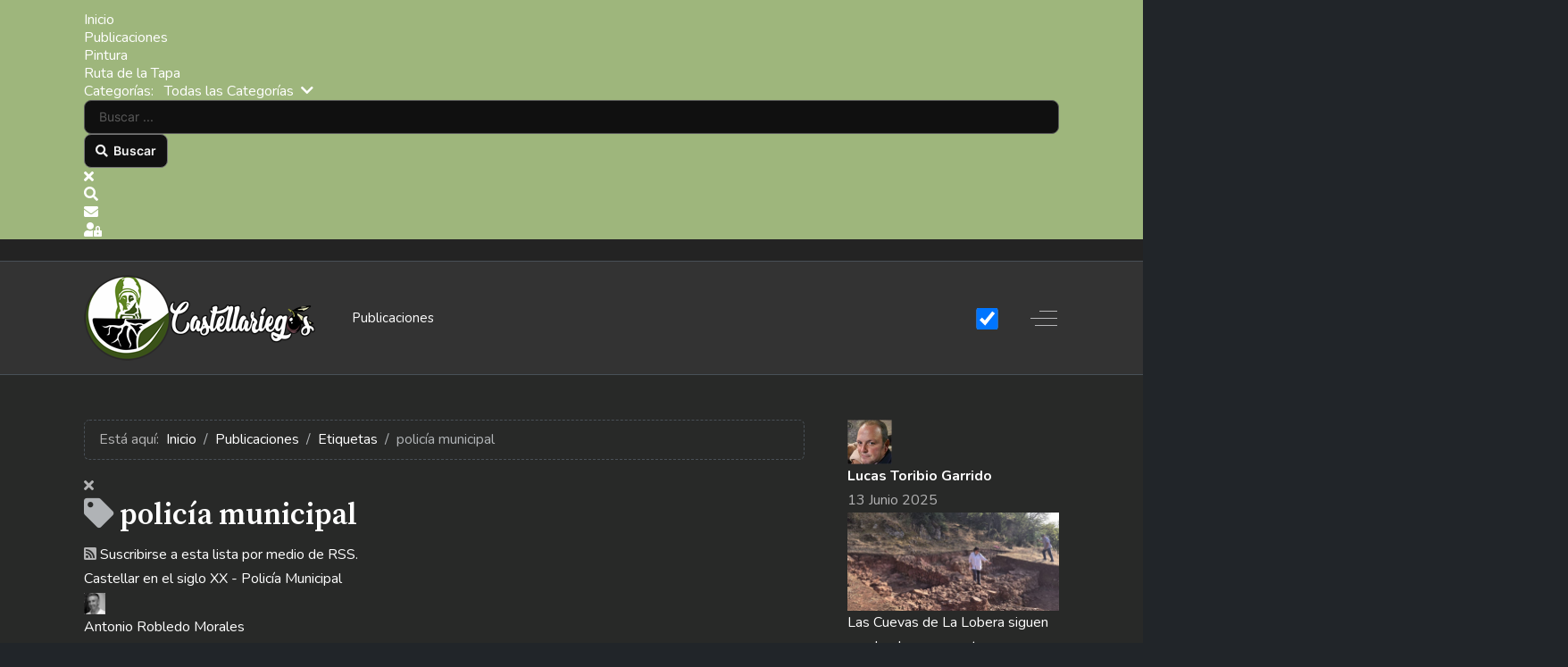

--- FILE ---
content_type: text/html; charset=utf-8
request_url: https://castellariegos.com/publicaciones/tags/policia-municipal
body_size: 17509
content:
<!DOCTYPE html>
<html lang="es-es" dir="ltr" data-bs-theme="auto">

<head>
   <meta http-equiv="X-UA-Compatible" content="IE=edge" /><meta name="viewport" content="width=device-width, initial-scale=1" /><meta name="HandheldFriendly" content="true" /><meta name="mobile-web-app-capable" content="YES" /> <!-- document meta -->
   <meta charset="utf-8">
	<meta name="robots" content="noindex,follow">
	<meta name="viewport" content="width=device-width, initial-scale=1.0">
	<title>policía municipal-Blog</title>
	<link href="https://castellariegos.com/?view=rsd&tmpl=component" rel="EditURI" type="application/rsd+xml">
	<link href="https://castellariegos.com/components/com_easyblog/wlwmanifest.xml" rel="wlwmanifest" type="application/wlwmanifest+xml">
	<link href="https://castellariegos.com/tags/policia-municipal" rel="canonical">
	<link href="https://castellariegos.com/component/finder/search?format=opensearch&amp;Itemid=101" rel="search" title="OpenSearch Castellariegos" type="application/opensearchdescription+xml">
	<link href="/plugins/system/pwahelper/manifests/main.json" rel="manifest">
<link href="/images/tmplt/favicons/favicon_logo_50x50.png?d06586" rel="shortcut icon" type="image/png" sizes="any">
	<link href="/images/tmplt/favicons/favicon_96x96.png?d06586" rel="apple-touch-icon" type="image/png" sizes="any">
	<link href="https://fonts.gstatic.com?d06586" rel="preconnect">
	<link href="https://fonts.googleapis.com/css2?family=Arizonia&amp;display=swap" rel="stylesheet">
	<link href="https://fonts.googleapis.com/css2?family=Nunito:ital,wght@0,200;0,300;0,400;0,600;0,700;0,800;0,900;1,200;1,300;1,400;1,600;1,700;1,800;1,900&amp;display=swap" rel="stylesheet">
	<link href="https://fonts.googleapis.com/css2?family=Source+Serif+Pro:ital,wght@0,200;0,300;0,400;0,600;0,700;0,900;1,200;1,300;1,400;1,600;1,700;1,900&amp;display=swap" rel="stylesheet">
	<link href="https://use.fontawesome.com/releases/v6.7.2/css/all.css?d06586" rel="stylesheet">
	<link href="/media/templates/site/astroid_template_two/css/compiled-fa6ade08ad5099abbce8b5127db4533c.css?d06586" rel="stylesheet">
	<link href="/media/templates/site/astroid_template_two/css/compiled-e7d62b5a8421b815c2ac00a618f48726.css?d06586" rel="stylesheet">
	<link href="/media/vendor/awesomplete/css/awesomplete.css?1.1.7" rel="stylesheet">
	<link href="/media/vendor/joomla-custom-elements/css/joomla-alert.min.css?0.4.1" rel="stylesheet">
	<link href="/media/plg_system_jcepro/site/css/content.min.css?86aa0286b6232c4a5b58f892ce080277" rel="stylesheet">
	<link href="/modules/mod_rsfirewall_protected/assets/css/style.css" rel="stylesheet">
	<link href="/media/foundry/css/foundry.min.css?5a95c6f90788b03ca898433823030574=1" rel="stylesheet">
	<link href="/media/foundry/css/vendor/fontawesome/css/all.min.css?5a95c6f90788b03ca898433823030574=1" rel="stylesheet">
	<link href="/components/com_easyblog/themes/wireframe/styles/style-6.0.15.min.css" rel="stylesheet">
	<link href="/modules/mod_stackideas_toolbar/assets/css/toolbar.min.css" rel="stylesheet">
	<link href="/media/foundry/css/utilities.min.css?5a95c6f90788b03ca898433823030574=1" rel="stylesheet">
	<style>.hm-spinner{height: 240px;width: 240px;border: 2px solid transparent;border-top-color: rgba(94, 132, 33, 1);border-bottom-color: rgba(94, 132, 33, 1);border-radius: 50%;position: relative;-webkit-animation: preload-spin 3s linear infinite;animation: preload-spin 3s linear infinite;}.hm-spinner::before{opacity: 0.7;content: "";position: absolute;top: 15%;right: 15%;bottom: 15%;left: 15%;border: 2px solid transparent;border-top-color: rgba(94, 132, 33, 1);border-bottom-color: rgba(94, 132, 33, 1);border-radius: 50%;-webkit-animation: preload-spin 1.5s linear infinite;animation: preload-spin 1.5s linear infinite;}@-webkit-keyframes preload-spin {from {-webkit-transform: rotate(0deg);transform: rotate(0deg);}to {-webkit-transform: rotate(360deg);transform: rotate(360deg);}}@keyframes preload-spin {from {-webkit-transform: rotate(0deg);transform: rotate(0deg);}to {-webkit-transform: rotate(360deg);transform: rotate(360deg);}}[data-bs-theme=dark] .hm-spinner{border-top-color: rgba(158, 182, 124, 1);border-bottom-color: rgba(158, 182, 124, 1);}[data-bs-theme=dark] .hm-spinner::before{border-top-color: rgba(158, 182, 124, 1);border-bottom-color: rgba(158, 182, 124, 1);}#astroid-preloader{background:rgba(254, 255, 254, 1);z-index: 99999;}[data-bs-theme=dark] #astroid-preloader{background:rgba(40, 41, 40, 1);}</style>
	<style>.pbck-container { max-width: 1000px}</style>
	<style>@media only screen and (min-width:801px){
.ckhide5 { display: none !important; } 
.ckstack5 > .inner { display: block; }
.ckstack5 > .inner > .blockck { float: none !important; width: auto !important; display: block; margin-left: 0 !important;}
}@media only screen and (max-width:800px) and (min-width:641px){
.ckhide4 { display: none !important; } 
.ckstack4 > .inner { display: block; }
.ckstack4 > .inner > .blockck { float: none !important; width: auto !important; display: block; margin-left: 0 !important;}
}@media only screen and (max-width:640px) and (min-width:481px){
.ckhide3 { display: none !important; } 
.ckstack3 > .inner { display: block; }
.ckstack3 > .inner > .blockck { float: none !important; width: auto !important; display: block; margin-left: 0 !important;}
}@media only screen and (max-width:480px) and (min-width:321px){
.ckhide2 { display: none !important; } 
.ckstack2 > .inner { display: block; }
.ckstack2 > .inner > .blockck { float: none !important; width: auto !important; display: block; margin-left: 0 !important;}
}@media only screen and (max-width:320px){
.ckhide1 { display: none !important; } 
.ckstack1 > .inner { display: block; }
.ckstack1 > .inner > .blockck { float: none !important; width: auto !important; display: block; margin-left: 0 !important;}
}</style>
	<style>:root {}</style>
<script src="/media/vendor/jquery/js/jquery.min.js?3.7.1"></script>
	<script src="/media/legacy/js/jquery-noconflict.min.js?b5fd82dd298cd279ff5c770f98fd3100"></script>
	<script type="application/json" class="joomla-script-options new">{"fd.options":{"rootUrl":"https:\/\/castellariegos.com","environment":"production","version":"1.1.19","token":"12472b08062464039b49abe5ff29eb3d","scriptVersion":"5a95c6f90788b03ca898433823030574=1","scriptVersioning":true,"isMobile":false},"joomla.jtext":{"MOD_FINDER_SEARCH_VALUE":"Buscar&hellip;","COM_FINDER_SEARCH_FORM_LIST_LABEL":"Buscar resultados","JLIB_JS_AJAX_ERROR_OTHER":"Se ha producido un aborto en la conexión mientras se recuperaban datos de JSON: Código de estado HTTP %s.","JLIB_JS_AJAX_ERROR_PARSE":"Se ha producido un error de análisis mientras se procesaban los siguientes datos de JSON:<br><code style=\"color:inherit;white-space:pre-wrap;padding:0;margin:0;border:0;background:inherit;\">%s<\/code>","ERROR":"Error","MESSAGE":"Mensaje","NOTICE":"Notificación","WARNING":"Advertencia","JCLOSE":"Cerrar","JOK":"OK","JOPEN":"Abrir"},"finder-search":{"url":"\/component\/finder\/?task=suggestions.suggest&format=json&tmpl=component&Itemid=101"},"system.paths":{"root":"","rootFull":"https:\/\/castellariegos.com\/","base":"","baseFull":"https:\/\/castellariegos.com\/"},"csrf.token":"12472b08062464039b49abe5ff29eb3d"}</script>
	<script src="/media/system/js/core.min.js?b5fd82dd298cd279ff5c770f98fd3100"></script>
	<script src="/media/astroid/js/jquery.easing.min.js?d06586"></script>
	<script src="/media/astroid/js/megamenu.min.js?d06586"></script>
	<script src="/media/astroid/js/jquery.hoverIntent.min.js?d06586"></script>
	<script src="/media/astroid/js/offcanvas.min.js?d06586"></script>
	<script src="/media/astroid/js/mobilemenu.min.js?d06586"></script>
	<script src="/media/vendor/bootstrap/js/alert.min.js?5.3.3" type="module"></script>
	<script src="/media/astroid/js/script.min.js?d06586"></script>
	<script src="/media/vendor/awesomplete/js/awesomplete.min.js?1.1.7" defer></script>
	<script src="/media/com_finder/js/finder.min.js?b5fd82dd298cd279ff5c770f98fd3100" type="module"></script>
	<script src="/media/system/js/messages.min.js?b5fd82dd298cd279ff5c770f98fd3100" type="module"></script>
	<script src="/media/foundry/scripts/core.min.js?5a95c6f90788b03ca898433823030574=1"></script>
	<script src="https://castellariegos.com/modules/mod_stackideas_toolbar/assets/scripts/module.min.js"></script>
	<script>var TEMPLATE_HASH = "b335dfbf0ffc223e8565420c0402c839", ASTROID_COLOR_MODE ="auto";</script>
	<script type="application/ld+json">{"@context":"https://schema.org","@type":"BreadcrumbList","@id":"https://castellariegos.com/#/schema/BreadcrumbList/17","itemListElement":[{"@type":"ListItem","position":1,"item":{"@id":"https://castellariegos.com/","name":"Inicio"}},{"@type":"ListItem","position":2,"item":{"@id":"https://castellariegos.com/publicaciones","name":"Publicaciones"}},{"@type":"ListItem","position":3,"item":{"@id":"/tags","name":"Etiquetas"}},{"@type":"ListItem","position":4,"item":{"name":"policía municipal"}}]}</script>
	<script>
				document.addEventListener("DOMContentLoaded", () =>{
					window.htmlAddContent = window?.htmlAddContent || "";
					if (window.htmlAddContent) {
        				document.body.insertAdjacentHTML("beforeend", window.htmlAddContent);
					}
				});
			</script>
	<script>const TEMPLATE_NAME = 'astroid_template_two';</script>
	<script>
            if ('serviceWorker' in navigator) {
                navigator.serviceWorker.register('/plugins/system/pwahelper/service-worker.js')
                .then(reg => console.log('Service Worker registrado para castellariegos.com'))
                .catch(err => console.error('Error al registrar SW', err));
            }
        </script>
	<!--googleoff: index-->
<script type="text/javascript">
window.ezb = window.eb = {
	"environment": "production",
	"rootUrl": "https://castellariegos.com",
	"ajaxUrl": "https://castellariegos.com/index.php/?option=com_easyblog&Itemid=126",
	"token": "12472b08062464039b49abe5ff29eb3d",
	"mobile": false,
	"ios": false,
	"locale": "es-ES",
	"momentLang": "es",
	"direction": "ltr",
	"appearance": "light",
	"version": "563739c5b64a08936ab50ee9e4045e36",
	"scriptVersioning": true
};
</script>
<!--googleon: index-->
	<script src="/media/com_easyblog/scripts/site-6.0.15-basic.min.js"></script>
	<style type="text/css">#eb .eb-header .eb-toolbar,#eb .eb-toolbar__search { background-color:#333333;}#eb .eb-header .eb-toolbar,#eb .eb-toolbar__item--search,#eb .eb-toolbar__search .o-select-group .form-control {border-color:#333333; }#eb .eb-toolbar__search-close-btn > a,#eb .eb-toolbar__search-close-btn > a:hover,#eb .eb-toolbar__search-close-btn > a:focus,#eb .eb-toolbar__search-close-btn > a:active,#eb .eb-header .eb-toolbar .eb-toolbar__search-input,#eb .eb-header .eb-toolbar .o-nav__item .eb-toolbar__link,#eb .eb-toolbar__search .o-select-group .form-control,#eb .eb-toolbar .btn-search-submit { color:#FFFFFF !important; }#eb .eb-toolbar__search .o-select-group__drop {color:#FFFFFF;}#eb .eb-toolbar__search .o-select-group,#eb .eb-header .eb-toolbar .o-nav__item.is-active .eb-toolbar__link,#eb .eb-header .eb-toolbar .o-nav__item .eb-toolbar__link:hover,#eb .eb-header .eb-toolbar .o-nav__item .eb-toolbar__link:focus,#eb .eb-header .eb-toolbar .o-nav__item .eb-toolbar__link:active { background-color:#5c5c5c; }#eb .eb-toolbar__link.has-composer,#eb .eb-toolbar .btn-search-submit {background-color:#428bca !important; }#eb .eb-reading-progress {background:#f5f5f5 !important;color:#57b4fc !important;}#eb .eb-reading-progress::-webkit-progress-bar {background:#f5f5f5 !important;}#eb .eb-reading-progress__container {background-color:#f5f5f5 !important;}#eb .eb-reading-progress::-moz-progress-bar {background:#57b4fc !important;}#eb .eb-reading-progress::-webkit-progress-value {background:#57b4fc !important;}#eb .eb-reading-progress__bar {background:#57b4fc !important;}</style>
	<!--googleoff: index-->
<script>
window.tb = {
"token": "12472b08062464039b49abe5ff29eb3d",
"ajaxUrl": "https://castellariegos.com/index.php?option=com_ajax&module=stackideas_toolbar&format=json",
"userId": "0",
"appearance": "dark",
"theme": "si-theme-foundry",
"ios": false,
"mobile": false,
};
</script>
<!--googleon: index-->
 <!-- joomla head -->
    <!-- head styles -->
    <!-- head scripts -->
</head> <!-- document head -->

<body class="site astroid-framework com-easyblog view-tags layout-tag itemid-126 astroid-header-horizontal-left publicaciones-alias tp-style-13 es-ES ltr">
   <div id="astroid-preloader" class="d-flex align-items-center justify-content-center position-fixed top-0 start-0 bottom-0 end-0">
   <div class="hm-spinner"></div></div><button type="button" title="Back to Top" id="astroid-backtotop" class="btn circle" ><i class="fas fa-arrow-up"></i></button><!-- astroid container -->
<div class="astroid-container">
        <!-- astroid content -->
    <div class="astroid-content">
                <!-- astroid layout -->
        <div class="astroid-layout astroid-layout-wide">
                        <!-- astroid wrapper -->
            <div class="astroid-wrapper">
                                <div class="astroid-section" id="ts-623c0bd086c14455038790"><div class="container"><div class="astroid-row row" id="ar-623c0bd086c14422528515"><div class="astroid-column col-lg-12 col-md-12 col-sm-12 col-12" id="ac-623c0bd086c14431740402"><div class="astroid-module-position" id="mp-623c0bdf1556b42670943"><div class="toolbar-position moduletable ">
        <div id="fd" class="mod-si-toolbar "
	data-fd-toolbar
	data-fd-unique="6977f153f2be7"
	data-fd-main="com_easyblog"
	data-fd-polling-url="aHR0cHM6Ly9jYXN0ZWxsYXJpZWdvcy5jb20vaW5kZXgucGhwP29wdGlvbj1jb21fYWpheCZtb2R1bGU9c3RhY2tpZGVhc190b29sYmFyJmZvcm1hdD1qc29uJm1ldGhvZD1wb2xsaW5n"
	data-fd-polling-interval="30"
	data-fd-error="Se ha producido un error al obtener el contenido."
	data-fd-responsive=""
	data-fd-search-suggestion="false"
	data-fd-search-suggestion-minimum="3"
	>
	<div class="dark si-theme-foundry">
		<div class="fd-toolbar" data-fd-toolbar-wrapper>
			
<div class="fd-toolbar__item fd-toolbar__item--submenu" data-fd-toolbar-menu="">
	<div class="fd-toolbar__o-nav">
								<div class="fd-toolbar__o-nav-item ">
				<a href="/" class="fd-toolbar__link" title="Inicio">
					<span>Inicio</span>
				</a>
			</div>
						<div class="fd-toolbar__o-nav-item ">
				<a href="/publicaciones" class="fd-toolbar__link" title="Publicaciones">
					<span>Publicaciones</span>
				</a>
			</div>
						<div class="fd-toolbar__o-nav-item ">
				<a href="/pintura" class="fd-toolbar__link" title="Pintura">
					<span>Pintura</span>
				</a>
			</div>
						<div class="fd-toolbar__o-nav-item ">
				<a href="/ruta-de-la-tapa" class="fd-toolbar__link" title="Ruta de la Tapa">
					<span>Ruta de la Tapa</span>
				</a>
			</div>
					
			</div>
</div>

			<div class="fd-toolbar__item fd-toolbar__item--search">
	<div id="fd-toolbar-search" class="fd-toolbar__search">
		<form name="fd-toolbar-search" data-fd-search-toolbar-form method="post" action="https://castellariegos.com/" class="fd-toolbar__search-form">

			<a href="javascript:void(0);" class="fd-toolbar-btn " title="Categor&iacute;as"
	data-fd-dropdown="toolbar"
	data-fd-dropdown-offset="[0, 0]"
	data-fd-dropdown-trigger="click"
	data-fd-dropdown-placement="bottom-start"
	data-fd-dropdown-content="action/categories"
	data-module-id="203"
	data-fd-component="com_easyblog"
	>
	<span>Categor&iacute;as: &nbsp;</span>
	<span class="font-normal" data-fd-search-filter>Todas las Categor&iacute;as</span>
	<i class="fdi fa fa-chevron-down ml-2xs"></i>
</a>
<div class="hidden">
	<div id="fd" class="">
		<div class="dark si-theme-foundry">
			<div class="o-dropdown divide-y divide-gray-200 md:w-[400px] " data-fd-dropdown-wrapper>
				<div class="o-dropdown__bd py-sm px-xs overflow-y-auto max-h-[380px] divide-y divide-gray-200 space-y-smx" data-fd-dropdown-body data-fd-toolbar-dropdown-menus>
					<div class="px-sm py-sm hover:no-underline text-gray-800">
						<div class="space-y-md">
			<div class="o-placeholder-loader">
			<div class="flex w-full">
				
				<div class=" space-y-xs flex flex-grow flex-col">
										<div class="o-placeholder-box w-6/12"></div>
										<div class="o-placeholder-box w-7/12"></div>
										<div class="o-placeholder-box w-4/12"></div>
										<div class="o-placeholder-box w-3/12"></div>
									</div>

							</div>
		</div>
	</div>					</div>
				</div>
			</div>
		</div>
	</div>
</div>
<input type="hidden" name="category_id" value="" 
	 
	data-fd-search-category-id 
/>

			
			<label for="fd-search" class="sr-only">Buscar ...</label>



	
					<input type="text"
				name="query"
				id="fd-search"				class="o-form-control fd-toolbar__search-input "
				value=""
				placeholder="Buscar ..."				data-search-input autocomplete="off" data-fd-component="com_easyblog"											/>

		
		
	

<div class="t-hidden" data-fd-toolbar-dropdown>
	<div id="fd">
		<div class="dark si-theme-foundry">
			<div class="o-dropdown divide-y divide-gray-200 w-full" data-fd-dropdown-wrapper>
				<div class="o-dropdown__hd px-md py-md" data-fd-dropdown-header>
					<div class="font-bold text-sm text-gray-800">Palabras clave sugeridas</div>
				</div>
				<div class="o-dropdown__bd py-sm px-xs overflow-y-auto max-h-[380px] divide-y divide-gray-200 space-y-smx" data-fd-dropdown-body>
					<div class="px-sm py-sm hover:no-underline text-gray-800">
						<div class="space-y-md">
			<div class="o-placeholder-loader">
			<div class="flex w-full">
				
				<div class=" space-y-xs flex flex-grow flex-col">
										<div class="o-placeholder-box w-6/12"></div>
										<div class="o-placeholder-box w-7/12"></div>
										<div class="o-placeholder-box w-4/12"></div>
										<div class="o-placeholder-box w-3/12"></div>
									</div>

							</div>
		</div>
	</div>					</div>
				</div>
			</div>
		</div>
	</div>
</div>
			<input type="hidden" name="option" value="com_easyblog" 
	 
	 
/>
			<input type="hidden" name="controller" value="search" 
	 
	 
/>
			<input type="hidden" name="task" value="search.query" 
	 
	 
/>
			<input type="hidden" name="Itemid" value="101" 
	 
	 
/>
			<input type="hidden" name="12472b08062464039b49abe5ff29eb3d" value="1" />

			<div class="fd-toolbar__search-submit-btn">
				<button class="
	o-btn
	o-btn--default		fd-toolbar__link fd-toolbar__btn-search
							text-sm leading-sm px-sm py-xs							
	
"  type="submit">
			<i class="fdi fdi fa fa-search "
	></i>
	
			&nbsp;
	
			Buscar	</button>
			</div>
			<div class="fd-toolbar__search-close-btn">
				<a href="javascript:void(0);" class="" data-fd-toolbar-search-toggle>
					<i aria-hidden="true" class="fdi fa fa-times"></i>
					<span class="sr-only">x</span>
				</a>
			</div>
		</form>
	</div>
</div>
			<div class="fd-toolbar__item fd-toolbar__item--action">
				<nav class="o-nav fd-toolbar__o-nav">
					
					<div class="fd-toolbar__o-nav-item" 
	data-fd-tooltip="toolbar"
	data-fd-tooltip-title="Buscar"
	data-fd-tooltip-placement="top" 
	role="button"
	>
	<a href="javascript:void(0);" 
		data-fd-toolbar-search-toggle
		data-fd-component="com_easyblog" 
		data-fd-moduleId="203" 
		data-fd-mobile=""
		class="fd-toolbar__link"
		>
		<i aria-hidden="true" class="fdi fa fa-search"></i>
		<span class="sr-only">Buscar</span>
	</a>
</div>
					
					<div class="fd-toolbar__o-nav-item "
	data-fd-tooltip="toolbar"
	data-fd-tooltip-title="Suscribirse a las actualizaciones"
	data-fd-tooltip-placement="top" 
	role="button"
	data-blog-subscribe
	data-type="site"
	>
	<a href="javascript:void(0);" class="fd-toolbar__link">
		<i aria-hidden="true" class="fdi fa fa-envelope"></i>
		<span class="sr-only">Suscribirse a las actualizaciones</span>
	</a>
</div>

<div class="fd-toolbar__o-nav-item is-active t-hidden"
	data-fd-tooltip="toolbar"
	data-fd-tooltip-title="Darse de baja del blog"
	data-fd-tooltip-placement="top"
	
	data-blog-unsubscribe
	data-subscription-id=""
	>
	<a href="javascript:void(0);" class="fd-toolbar__link">
		<i aria-hidden="true" class="fdi fa fa-envelope"></i>
		<span class="sr-only">Darse de baja del blog</span>
	</a>
</div>
					<div class="fd-toolbar__o-nav-item md:flex" >
	<a href="javascript:void(0);" class="fd-toolbar__link" 
		data-fd-dropdown="toolbar"
		data-fd-dropdown-placement="bottom-end" 
		data-fd-dropdown-offset="[0, 0]"
		data-fd-dropdown-trigger="click"
		data-fd-dropdown-max-width

		data-fd-tooltip="toolbar"
		data-fd-tooltip-title="Registrarse"
		data-fd-tooltip-placement="top"
		>
		<i aria-hidden="true" class="fdi fa fa-user-lock"></i>
		<span class="sr-only">Registrarse</span>
	</a>

	<div class="hidden" data-fd-toolbar-dropdown="">
		<div id="fd">
			<div class="dark si-theme-foundry">
				<div class="o-dropdown divide-y divide-gray-300 md:w-[320px]">
					<div class="o-dropdown__hd px-md py-md">
						<div class="font-bold text-sm text-gray-800">
							Inicia sesi&oacute;n en tu cuenta						</div>

											</div>
					<div class="o-dropdown__bd px-md py-sm" data-fd-toolbar-dropdown-menus>
						<form action="/publicaciones/tags/policia-municipal" class="space-y-sm" method="post">
							<div class="o-form-group o-form-group--ifta " data-fd-label="foundry" >
	
	
			

	
					<input type="text"
				name="username"
				id="fd-username"				class="o-form-control o-form-control"
				value=""
																			/>

		
		
	
	
	
	
	<label class="o-form-label" for="fd-username">Nombre de usuario</label>

	</div>
							<div class="o-form-group o-form-group--ifta " data-fd-label="foundry" >
	
	
			<input type="password"
	name="password"
	id="fd-password"	class="o-form-control o-form-control"
	value=""
	
		autocomplete="current-password"
	
		/>
	
	
	
	<label class="o-form-label" for="fd-password">Contraseña</label>

	</div>
							
							<div class="flex flex-col space-y-sm">
								<label class="o-form-check">
									<input class="fd-custom-check" type="checkbox" name="remember" id="fd-remember">
									<span class="o-form-check__text">Mantenerme Conectado</span>
								</label>
								

								<div class="">
									<button class="
	o-btn
	o-btn--primary	flex w-full	
	
							text-sm leading-sm px-md py-xs							
"  type="submit">
	
	
			Iniciar Sesi&oacute;n	</button>
								</div>
							</div>

							
							
							<input type="hidden" name="option" value="com_users" 
	 
	 
/>
							<input type="hidden" name="task" value="user.login" 
	 
	 
/>
							<input type="hidden" name="return" value="aHR0cHM6Ly9jYXN0ZWxsYXJpZWdvcy5jb20vcHVibGljYWNpb25lcy90YWdzL3BvbGljaWEtbXVuaWNpcGFs" 
	 
	 
/>
							<input type="hidden" name="12472b08062464039b49abe5ff29eb3d" value="1" />
						</form>
					</div>
					<div class="o-dropdown__ft py-sm px-xs">
						<div class="flex justify-center divide-x divide-gray-300">
							<a href="/component/users/remind?Itemid=101" class="fd-link px-sm text-xs">¿Olvidaste tu nombre de usuario?</a> 
							<a href="/component/users/reset?Itemid=101" class="fd-link px-sm text-xs">¿Olvidaste tu contraseña?</a>
						</div>
					</div>
				</div>
			</div>
		</div>
	</div>
</div>

									</nav>
			</div>
		</div>

					<div class="fd-toolbar-divider"></div>
			</div>

	</div>
</div></div></div></div></div></div><div class="astroid-section border-bottom" id="tb-60cd7e0c71de1c5436765"><div class="container top-bars"><div class="astroid-row row" id="ar-60cd7e0c71de1c94619706"><div class="astroid-column col-lg-9 col-md-12 hideonmd col-sm-12 hideonsm col-12 hideonxs" id="ac-60cd7e0c71de1c29676583"><div class="astroid-module-position" id="ta-60cd7e26a16f8c82709685"><div class="astroid-contact-info">
   
   
   
   
   </div></div></div><div class="astroid-column col-lg-3 col-md-12 col-sm-12 col-12" id="ac-60cd7e0c71de1c74327187"><div class="astroid-module-position d-lg-flex justify-content-end d-block" id="tb-60cd7e4917694083373215"><div class="astroid-social-icons row">
    </div></div></div></div></div></div><div class="astroid-section astroid-header-section border-bottom" id="hs-1529472563843"><div class="container"><div class="astroid-row row no-gutters gx-0" id="ar-1529472563843"><div class="astroid-column col-lg-12 col-md-12 col-sm-12 col-12" id="ac-1529472563843"><div class="astroid-module-position" id="ah-1529472563843"><!-- header starts -->
<header id="astroid-header" class="astroid-header astroid-horizontal-header astroid-horizontal-left-header" data-megamenu data-megamenu-class=".has-megamenu" data-megamenu-content-class=".megamenu-container" data-dropdown-arrow="true" data-header-offset="true" data-transition-speed="100" data-megamenu-animation="slide" data-easing="linear" data-astroid-trigger="hover" data-megamenu-submenu-class=".nav-submenu,.nav-submenu-static">
   <div class="d-flex flex-row justify-content-between">
               <div class="d-flex d-lg-none justify-content-start">
            <div class="header-mobilemenu-trigger d-lg-none burger-menu-button align-self-center" data-offcanvas="#astroid-mobilemenu" data-effect="mobilemenu-slide">
               <button aria-label="Mobile Menu Toggle" class="button" type="button"><span class="box"><span class="inner"><span class="visually-hidden">Mobile Menu Toggle</span></span></span></button>
            </div>
         </div>
            <div class="header-left-section as-gutter-x-xl@lg d-flex justify-content-start flex-lg-grow-1">
                   <!-- logo starts -->
    <!-- image logo starts -->
        <div class="logo-wrapper astroid-logo">
                <a target="_self" class="astroid-logo astroid-logo-image d-flex align-items-center mr-0 mr-lg-4" href="https://castellariegos.com">
                                <img src="https://castellariegos.com/images/tmplt/logos/logo_260x96.png" alt="Castellariegos" class="astroid-logo-default" />            <img src="https://castellariegos.com/images/tmplt/logos/logo_260x96.png" alt="Castellariegos" class="astroid-logo-default dark" />                        
            <img src="https://castellariegos.com/images/tmplt/logos/logo_130x50.png" alt="Castellariegos" class="astroid-logo-mobile" />            <img src="https://castellariegos.com/images/tmplt/logos/logo_130x50.png" alt="Castellariegos" class="astroid-logo-mobile dark d-none" />                </a>
            </div>
    <!-- image logo ends -->
<!-- logo ends -->                   <nav class=" align-self-center d-none d-lg-block" aria-label="horizontal menu"><ul class="nav astroid-nav d-none d-lg-flex"><li data-position="left" class="nav-item nav-item-id-126 nav-item-level-1 nav-item-current nav-item-active"><!--menu link starts-->
<a href="/publicaciones" title="Publicaciones" class="as-menu-item nav-link-item-id-126 nav-link active item-link-component item-level-1" data-drop-action="hover">
   <span class="nav-title">
                                          <span class="nav-title-text">Publicaciones</span>                              </span>
   </a>
<!--menu link ends--></li></ul></nav>      </div>
                           <div class="header-right-section as-gutter-x-xl@lg d-flex justify-content-end">
                                       <div class="header-right-block d-none d-lg-block align-self-center">
                  <div class="header-block-item d-flex justify-content-end align-items-center"><div class="d-flex align-items-center astroid-color-mode"><div class="form-check form-switch"><input class="form-check-input switcher" type="checkbox" aria-label="Color Mode" role="switch"></div></div></div>               </div>
                                          <div class="d-flex offcanvas-button offcanvasRight">                 <div class="header-offcanvas-trigger burger-menu-button align-self-center d-block" data-offcanvas="#astroid-offcanvas" data-effect="st-effect-2" data-direction="offcanvasDirRight">
    <button type="button" aria-label="Off-Canvas Toggle" class="button">
        <span class="box">
            <span class="inner"><span class="visually-hidden">Off-Canvas Toggle</span></span>
        </span>
    </button>
</div>                 </div>                      </div>
         </div>
</header>
<!-- header ends --><!-- header starts -->
<header id="astroid-sticky-header" class="astroid-header astroid-header-sticky header-sticky-desktop header-sticky-mobile header-sticky-tablet d-none" data-megamenu data-megamenu-class=".has-megamenu" data-megamenu-content-class=".megamenu-container" data-dropdown-arrow="true" data-header-offset="true" data-transition-speed="100" data-megamenu-animation="slide" data-easing="linear" data-astroid-trigger="hover" data-megamenu-submenu-class=".nav-submenu">
   <div class="container d-flex flex-row justify-content-between">
               <div class="d-flex d-lg-none justify-content-start">
            <div class="header-mobilemenu-trigger d-lg-none burger-menu-button align-self-center" data-offcanvas="#astroid-mobilemenu" data-effect="mobilemenu-slide">
               <button class="button" type="button" aria-label="Mobile Menu Toggle"><span class="box"><span class="inner"><span class="visually-hidden">Mobile Menu Toggle</span></span></span></button>
            </div>
         </div>
            <div class="header-left-section d-flex justify-content-start">
                   <!-- logo starts -->
    <!-- image logo starts -->
        <div class="logo-wrapper astroid-logo">
                <a target="_self" class="astroid-logo astroid-logo-image d-flex align-items-center mr-0 mr-lg-4" href="https://castellariegos.com">
                                            <img src="https://castellariegos.com/images/tmplt/logos/logo-200x74.png" alt="Castellariegos" class="astroid-logo-sticky" />            <img src="https://castellariegos.com/images/tmplt/logos/logo-200x74.png" alt="Castellariegos" class="astroid-logo-sticky dark d-none" />            
            <img src="https://castellariegos.com/images/tmplt/logos/logo_130x50.png" alt="Castellariegos" class="astroid-logo-mobile" />            <img src="https://castellariegos.com/images/tmplt/logos/logo_130x50.png" alt="Castellariegos" class="astroid-logo-mobile dark d-none" />                </a>
            </div>
    <!-- image logo ends -->
<!-- logo ends -->               </div>
            <div class="header-center-section d-none d-lg-flex justify-content-center flex-lg-grow-1"><nav class=" astroid-nav-wraper align-self-center px-3 d-none d-lg-block mx-auto" aria-label="sticky menu"><ul class="nav astroid-nav d-none d-lg-flex"><li data-position="left" class="nav-item nav-item-id-126 nav-item-level-1 nav-item-current nav-item-active"><!--menu link starts-->
<a href="/publicaciones" title="Publicaciones" class="as-menu-item nav-link-item-id-126 nav-link active item-link-component item-level-1" data-drop-action="hover">
   <span class="nav-title">
                                          <span class="nav-title-text">Publicaciones</span>                              </span>
   </a>
<!--menu link ends--></li></ul></nav></div>               <div class="header-right-section d-flex justify-content-end">
                                       <div class="header-right-block d-none d-lg-block align-self-center">
                  <div class="header-block-item d-flex"></div>               </div>
                                          <div class="d-flex ms-4 offcanvas-button offcanvasRight">                 <div class="header-offcanvas-trigger burger-menu-button align-self-center d-block" data-offcanvas="#astroid-offcanvas" data-effect="st-effect-2" data-direction="offcanvasDirRight">
    <button type="button" aria-label="Off-Canvas Toggle" class="button">
        <span class="box">
            <span class="inner"><span class="visually-hidden">Off-Canvas Toggle</span></span>
        </span>
    </button>
</div>                 </div>                      </div>
         </div>
</header>
<!-- header ends --></div></div></div></div></div><div class="astroid-section astroid-component-section" id="cs-1528971561366"><div class="container"><div class="astroid-row row gx-lg-4 gx-xl-5 gx-xxl-5" id="ar-1528971561366"><div class="astroid-column col-lg-6 col-md-12 col-sm-12 col-12 col-lg-9" id="ac-1528971561366"><div class="astroid-module-position" id="b-6099f76e7966d835331944"><nav class="mod-breadcrumbs__wrapper" aria-label="Comodín-Breadcrumbs">
    <ol class="mod-breadcrumbs breadcrumb px-3 py-2">
                    <li class="mod-breadcrumbs__here float-start">
                Está aquí: &#160;
            </li>
        
        <li class="mod-breadcrumbs__item breadcrumb-item"><a href="/" class="pathway"><span>Inicio</span></a></li><li class="mod-breadcrumbs__item breadcrumb-item"><a href="/publicaciones" class="pathway"><span>Publicaciones</span></a></li><li class="mod-breadcrumbs__item breadcrumb-item"><a href="/tags" class="pathway"><span>Etiquetas</span></a></li><li class="mod-breadcrumbs__item breadcrumb-item active"><span>policía municipal</span></li>    </ol>
    </nav>
</div><div class="astroid-message" id="m-1528971711775"><div id="system-message-container" aria-live="polite"></div>
</div><div class="astroid-component" id="ca-1529739248826"><main class="astroid-component-area">
   <div id="eb" class="eb-component eb-wireframe eb-view-tags eb-layout-tag 			si-theme--light
												 is-desktop								">
	<div class="eb-container" data-eb-container>

		<div class="eb-container__main">
			<div class="eb-content">
				
								<div class="eb-headers">
					
									</div>
				
				
									<div class="eb-template" data-name="site/layout/image/popup">
	<div id="eb" class="eb-image-popup">
		<div class="eb-image-popup-header">
			<div class="eb-image-popup-close-button"><i class="fdi fa fa-times"></i></div>
		</div>
		<div class="eb-image-popup-container"></div>
		<div class="eb-image-popup-footer">
			<div class="eb-image-popup-thumbs"></div>
		</div>
		<div class="eb-loader-o size-lg"></div>
	</div>
</div>
<div class="eb-template" data-name="site/layout/image/popup/thumb">
	<div class="eb-image-popup-thumb"><div></div></div>
</div>
					<div class="eb-template" data-name="site/layout/image/container">
	<div class="eb-image">
		<div class="eb-image-figure">
			<a class="eb-image-viewport"></a>
		</div>
		<div class="eb-image-caption"><span></span></div>
	</div>
</div>
				
					<div class="eb-tag">
		<div class="eb-tag-head">
		<h2 class="eb-tag-name reset-heading">
			<a href="/tags/policia-municipal">
				<span class="col-cell">
					<i class="fdi fa fa-tag text-muted"></i>
				</span>
				<span class="col-cell">policía municipal</span>
			</a>
		</h2>

		
	</div>
	
		<div class="eb-tag-bio">
		<span class="eb-tag-rss">
			<i class="fdi fa fa-rss-square"></i>
			<a href="/tags/policia-municipal?format=feed&type=rss" title="Suscribirse a esta lista por medio de RSS." class="link-rss" target="_blank">
				Suscribirse a esta lista por medio de RSS.			</a>
		</span>
	</div>
	</div>

<div data-blog-listings>
	
	
	<div class="eb-post-listing
				is-column 				eb-post-listing--col-2						"
		data-blog-posts
	>
		
										<!-- Determine if post custom fields should appear or not in tag listings -->
													
				<div class="eb-post-listing__item" data-eb-posts-section data-url="" data-blog-posts-item data-id="811" data-eb-posts-section data-url="">
	<div class="eb-post-simple">
						<div class="eb-post-simple__thumb">
		<div class="o-aspect-ratio" style="--aspect-ratio: 16/9;">
		<a class="eb-post-simple__image" href="/castellar-en-el-siglo-xx-policia-municipal" style="background-image: url('https://castellariegos.com/images/easyblog_articles/811/b2ap3_large_policia-municipal.jpg');">
					</a>
		</div>
	</div>
		
				<div class="eb-post-simple__title">
			<a href="/castellar-en-el-siglo-xx-policia-municipal">Castellar en el siglo XX - Policía Municipal</a>
		</div>
		
		<div class="eb-post-simple__meta eb-post-simple__meta--text">
							<div class="o-avatar  o-avatar--sm " >
	<div class="o-avatar__mobile"></div>

		<a class="o-avatar__content" 
		href="/blogger/antonio-robledo"
			>
					<img src="https://castellariegos.com/images/easyblog_avatar/64_Antonio_Robledo_Morales_web.jpg" 
			alt="Antonio Robledo Morales"
			width="24"
			height="24"

			
					/>
		
				</a>
	</div>			
						<div class="eb-post-simple__author">
				<a href="/blogger/antonio-robledo">Antonio Robledo Morales</a>
			</div>
			
						<div class="eb-post-simple__category">
				<a href="/categories/historia">Historia</a>
			</div>
					</div>

				<div class="eb-post-simple__body" data-blog-posts-item-content>
			<div class="eb-blog-grid__body">
									
						El 25-10-1973, siendo Alcalde de Castellar D. José López Lillo, "Pepe López", vista la moción que presenta el Sr. Alcalde Presidente de la Corporación Municipal de fecha 3-10-1973, por la que se propone a este Pleno la concesión de premio en metálico a los componentes de la Policía Municipal de esta Villa:CABO...........D. Vicente Morcillo VelascoG...
									
							</div>
		</div>
		
								<div class="eb-post-more mt-20">
				<a class="btn btn-default" href="/castellar-en-el-siglo-xx-policia-municipal">Continuar leyendo</a>
			</div>
			
						<div class="eb-post-simple__foot">
				<time class="eb-post-simple__meta-date">
					Jueves, 25 Enero 2024				</time>
			</div>
						</div>
</div>										</div>

	
	</div>

	
	<div id="fd">
<div class="o-pagination-wrapper px-xs py-2xs flex items-center justify-center mb-sm mt-sm" 
	data-fd-pagination 
	data-fd-extension="easyblog"
>
	<div class="o-pagination">
		<div class="relative z-0 inline-flex">
			<a
	class="o-pagination__btn rounded-l-md px-xs text-gray-300 hover:text-gray-300 cursor-not-allowed"
	href="javascript:void(0);"
	data-fd-pagination-link
	data-fd-pagination-link-limitstart="0"
			data-fd-pagination-link-disabled

					aria-disabled="true"
			
	
	>
			<i aria-hidden="true" class="fdi fa fa-fw fa-angle-double-left"></i>
		<span class="sr-only">First Page</span>
	</a>
	
			<a
	class="o-pagination__btn -ml-px px-xs text-gray-300 hover:text-gray-300 cursor-not-allowed"
	href="javascript:void(0);"
	data-fd-pagination-link
	data-fd-pagination-link-limitstart="0"
			data-fd-pagination-link-disabled

					aria-disabled="true"
			
	
	>
			<i aria-hidden="true" class="fdi fa fa-fw fa-angle-left"></i>
		<span class="sr-only">Previous Page</span>
	</a>
	
	
		
		<a
	class="o-pagination__btn -ml-px px-sm text-gray-500 hover:text-gray-500 cursor-not-allowed bg-gray-100"
	href="javascript:void(0);"
	data-fd-pagination-link
	data-fd-pagination-link-limitstart="0"
			data-fd-pagination-link-disabled

			
			aria-current="page"
	
			aria-label="Page 1"
	>
			<span>1</span>
	</a>
	
			<a
	class="o-pagination__btn -ml-px px-xs text-gray-300 hover:text-gray-300 cursor-not-allowed"
	href="javascript:void(0);"
	data-fd-pagination-link
	data-fd-pagination-link-limitstart="0"
			data-fd-pagination-link-disabled

					aria-disabled="true"
			
	
	>
			<i aria-hidden="true" class="fdi fa fa-fw fa-angle-right"></i>
		<span class="sr-only">Next Page</span>
	</a>
	
			<a
	class="o-pagination__btn -ml-px rounded-r-md px-xs text-gray-300 hover:text-gray-300 cursor-not-allowed"
	href="javascript:void(0);"
	data-fd-pagination-link
	data-fd-pagination-link-limitstart="0"
			data-fd-pagination-link-disabled

					aria-disabled="true"
			
	
	>
			<i aria-hidden="true" class="fdi fa fa-fw fa-angle-double-right"></i>
		<span class="sr-only">Last Page</span>
	</a>
	</div>
			</div>
</div>
</div>

	
								<div>
					<script type="text/javascript">EasyBlog.require()
.script('site/posts/listings')
.done(function($) {
	$('[data-blog-listings]').implement(EasyBlog.Controller.Listings, {
		"ratings": true,
		"autoload": false,
		"gdpr_enabled": false,
		"dropcap": false,
		"columnStyle": "column",
		"rowStyle": "column",
		"userId" : 0,
		"isPollsEnabled": true	});
});
</script>				</div>
				
				
			</div>
		</div>
	</div>

	<div class="t-hidden" data-fd-tooltip-wrapper>
	<div id="fd" data-fd-tooltip-block data-appearance="light">
		<div class="light si-theme-foundry">
			<div class="o-tooltip" data-fd-tooltip-message></div>
		</div>
	</div>
</div></div>
</main></div></div><div class="astroid-column col-lg-3 col-md-12 col-sm-12 col-12" id="ac-321538984985652"><div class="astroid-module-position" id="sr-231538985022445"><div class="sidebar-right-position moduletable ">
        <div id="eb" class="eb-mod mod_easyblogmostpopularpost" data-eb-module-most-popular-post>
		<div class="eb-mod ">
		 

					<div class="mod-item">
	<div class="eb-mod-head mod-table align-middle">
			<div class="mod-cell cell-tight">
			<a href="/blogger/lucas-toribio" class="mod-avatar-sm mr-10">
				<img src="https://castellariegos.com/images/easyblog_avatar/63_lucasmini2.jpg" width="50" height="50" alt="Lucas Toribio Garrido" />
			</a>
		</div>
	
	
	<div class="mod-cell">
					<b>
				<a href="/blogger/lucas-toribio" class="eb-mod-media-title">Lucas Toribio Garrido</a>
			</b>
		
					<div class="mod-muted mod-small mod-fit">
				13 Junio 2025			</div>
			</div>
</div>
	


			<div class="eb-mod-thumb  is-center is-full">
												<a href="/las-cuevas-de-la-lobera-siguen-revelando-sus-secretos-nuevos-hallazgos-sobre-rituales-iberos" class="eb-mod-image-cover" 
						title="Cuevas de la Lobera nuevos espacios"
						style="
							background-image: url('//castellariegos.com/images/easyblog_articles/1332/b2ap3_thumbnail_WhatsApp-Image-2025-06-12-at-13.40.54-1.jpeg');
														width: 100%;
														height: 200px;"
					>
						<img class="hide" src="//castellariegos.com/images/easyblog_articles/1332/b2ap3_thumbnail_WhatsApp-Image-2025-06-12-at-13.40.54-1.jpeg" alt="Las Cuevas de La Lobera siguen revelando sus secretos: nuevos hallazgos sobre rituales íberos" />
					</a>
												</div>
	
	<div class="eb-mod-title">
		<a href="/las-cuevas-de-la-lobera-siguen-revelando-sus-secretos-nuevos-hallazgos-sobre-rituales-iberos" class="eb-mod-media-title" title="Las Cuevas de La Lobera siguen revelando sus secretos: nuevos hallazgos sobre rituales íberos">Las Cuevas de La Lobera siguen revelando sus secretos: nuevos hallazgos sobre rituales íberos</a>
	</div>


			<div class="mod-post-type">
			 <a href="/categories/updates">Novedades</a>
		</div>
	 		<div class="mod-post-type">
			 <a href="/categories/historia">Historia</a>
		</div>
	 
	<div class="eb-mod-body">
					Las Cuevas de La Lobera, uno de los santuarios más importantes del mundo íbero, vuelven a sorprendernos. Gracias al trabajo del Instituto Universitario de Investigación en Arqueología Ibérica de la Un...			</div>

		<div class="eb-rating">
		<form id="ebmostpopularpost-1332-ratings-form"
	class="eb-rating-form"
	data-id="1332"
	data-type="entry"
	data-rating-form
>
	<div class="flex items-center gap-xs flex-wrap" data-fd-rating-wrapper>
	<div class="flex-shrink-0">
		<div class="fd-rating"
			data-fd-rating
			data-read-only="1"
			data-extension="easyblog" 
			data-rtl="0"

						data-fd-tooltip
			data-fd-tooltip-title="No tienes permiso para calificar esta publicación"
			data-fd-tooltip-placement="top"
			
					>
		</div>
	</div>
	<div class="flex-grow-1 min-w-0">

		<div class="text-xs">
				
				
					</div>
	
			
			</div>
</div>
	<div class="col-cell eb-rating-voters">
				<a class="eb-rating-link" href="javascript:void(0);" data-rating-voters>
		
			<b class="eb-ratings-value" title="0 Votos" data-rating-value>
				<span data-rating-total>0</span>

				<b><i class="fdi fa fa-check"></i></b>
			</b>

				</a>
			</div>
</form>	</div>

<div class="eb-mod-foot mod-muted mod-small">
			<div class="mod-cell pr-10">
			4493 Visitas		</div>
	
			<div class="mod-cell pr-10">
			<a href="/las-cuevas-de-la-lobera-siguen-revelando-sus-secretos-nuevos-hallazgos-sobre-rituales-iberos#comments">
				0 comentarios			</a>
		</div>
	
			<div class="mod-cell">
			<a href="/las-cuevas-de-la-lobera-siguen-revelando-sus-secretos-nuevos-hallazgos-sobre-rituales-iberos">Leer más</a>
		</div>
	</div>
</div>			</div>
	
	</div>

<script type="text/javascript">
EasyBlog.require()
.script('site/vendors/ratings')
.done(function($) {
    $('[data-eb-module-most-popular-post] [data-rating-form]').implement(EasyBlog.Controller.Ratings);
});
</script>
</div><div class="sidebar-right-position moduletable ">
        
<div id="mod-custom227" class="mod-custom custom">
    <p><a href="/installacion-app"><img src="/images/app/app_out.png" alt="App" width="100%" height="N" onmouseover="this.src='/images/app/app_over.png';" onmouseout="this.src='/images/app/app_out.png';" /></a></p></div>
</div><div class="sidebar-right-position moduletable ">
        <div id="eb" class="eb-mod mod-easyblogcalendar">
	<div class="eb-mod-cal" data-calendar-module-container>
	</div>

	<div style="display: none;" data-module-calendar-loader-template>
		<div class="eb-empty eb-calendar-loader" data-calender-loader>
			<i class="fdi fa fa-refresh fa-spin"></i> <span>Espera un minuto, mientras que estamos haciendo el calendario</span>
		</div>
	</div>
</div>
<script type="text/javascript">
EasyBlog.require()
.done(function($) {
	var loader = $('[data-module-calendar-loader-template]').detach().html();
	var container = $('[data-calendar-module-container]');

	// Append the loader initially
	container.html(loader);

	// When the page initially loads, render the calendar
	EasyBlog.ajax('site/views/calendar/render',{
	}).done(function(output) {
		container.html(output);
	});

	$(document).on('click.eb.calendar.next', '[data-calendar-next],[data-calendar-previous]', function() {

		// Append loader
		container.html(loader);

		// Get the timestamp
		var timestamp = $(this).data('timestamp');

		EasyBlog.ajax('site/views/calendar/render', {
			"timestamp": timestamp
		}).done(function(output) {
			$('[data-calendar-module-container]').html(output);
		});
	});
});
</script></div><div class="sidebar-right-position moduletable ">
        <div id="eb" class="eb-mod mod_easyblogsubscribe" data-eb-module-subscribe data-eb-subscribe-uid="6977f153efea4">
	<a href="javascript:void(0);" data-blog-subscribe data-id="0" data-type="site" class="btn btn-primary btn-block ">Subscribe to our blog</a>

	<a href="javascript:void(0);" data-blog-unsubscribe data-subscription-id="" data-type="site" data-return="L3B1YmxpY2FjaW9uZXMvdGFncy9wb2xpY2lhLW11bmljaXBhbA==" class="btn btn-danger btn-block hide">Unsubscribe from our blog</a>
</div>
</div><div class="sidebar-right-position moduletable ">
        
<div id="mod-custom197" class="mod-custom custom">
    <div>
<div>
<script src="//rf.revolvermaps.com/0/0/8.js?i=5cujovkj0qu&m=0&c=ff0000&cr1=ffffff&f=arial&l=33" async="async" type="text/javascript"></script>
</div>
</div></div>
</div></div></div></div></div></div><div class="astroid-section astroid-footer-section footer-section" id="fs-1528971627712"><div class="container"><div class="astroid-row row" id="ar-941582093674805"><div class="astroid-column col-lg-5 col-md-12 col-sm-12 col-12" id="ac-851582093674805"><div class="astroid-text" id="at-60baa9951cd57c74561708"><h3 class="astroid-content-heading">Castellariegos</h3><div class="astroid-content-text"><p></p></div></div><div class="astroid-icons" id="i-60c743f8d0d97881129306"><div class="row row-cols-auto g-3"><div class="astroid-icon-item"><a id="btn-60c7444d8e4b4c29124273" href="#" title="Facebook" target="_blank"><i class="fab fa-facebook"></i></a></div><div class="astroid-icon-item"><a id="btn-60c74468afb29c72363484" href="#" title="X"><i class="fab fa-x-twitter"></i></a></div><div class="astroid-icon-item"><a id="btn-60c7448ab7a3fc86632960" href="#" title="Github"><i class="fab fa-github"></i></a></div><div class="astroid-icon-item"><a id="btn-60cd6600525c6475224438" href="#" title="Linked"><i class="fab fa-linkedin-in"></i></a></div><div class="astroid-icon-item"><a id="btn-60cd688cf6824051266939" href="https://dribbble.com/templaza" title="Dribbble"><i class="fab fa-dribbble"></i></a></div></div></div></div><div class="astroid-column col-lg-4 col-md-12 col-sm-12 col-12" id="ac-381582093674805"><div class="astroid-navigation" id="n-60cc3c205abb0423166442"><nav id="n-60cc3c205abb0423166442-nav" class="as-nav-list" aria-label="Navigation"><ul class="nav flex-column"><li class="nav-item"><a id="item-60cc3c673803e881468211"  class="nav-link" href="mailto:info@templaza.com" rel="nofollow"><i class="me-2 fas fa-envelope"></i></a></li><li class="nav-item"><a id="item-60cc3c944c84f845040699"  class="nav-link" href="tel:+88223456689" title=""><i class="me-2 fas fa-phone"></i></a></li><li class="nav-item"><a id="item-60cd6597c56ccc644794"  class="nav-link" href="tel:+8866688999" title=""><i class="me-2 fas fa-mobile-screen"></i></a></li><li class="nav-item"><a id="item-60cc3ca85a203076288615"  class="nav-link" href="#" title=""><i class="me-2 fas fa-house-chimney"></i></a></li></ul></nav></div></div><div class="astroid-column col-lg-3 col-md-12 col-sm-12 col-12" id="ac-60cc17f1e95d2c45744883"><div class="astroid-navigation" id="n-60c87ff838c84419607639"><nav id="n-60c87ff838c84419607639-nav" class="as-nav-list" aria-label="Navigation"><ul class="nav flex-column"><li class="nav-item"><a id="item-60c8802c33396083707932"  class="nav-link" href="#" title=" "> </a></li><li class="nav-item"><a id="item-60c8804a973c6041932882"  class="nav-link" href="#" title=" "> </a></li><li class="nav-item"><a id="item-60c880677e5f9830056587"  class="nav-link" href="#" title=" "> </a></li><li class="nav-item"><a id="item-60cd652c67a07c91582248"  class="nav-link" href="#" title=" "> </a></li><li class="nav-item"><a id="item-60cd6441ba669454871263"  class="nav-link" href="/ #" title=" "> </a></li></ul></nav></div></div></div><div class="astroid-row row" id="ar-60cc4701977c4c17219614"><div class="astroid-column col-lg-12 col-md-12 col-sm-12 col-12" id="ac-60cc4701977c4c33920462"><div class="astroid-divider" id="d-60cd57b521903050966751"><div class="divider-content"></div></div></div></div><div class="astroid-row row" id="ar-1528971627712"><div class="astroid-column col-lg-8 col-md-12 col-sm-12 col-12" id="ac-1528971627712"><div class="astroid-module-position" id="f1-1528971723326"><div id="astroid-footer" class="astroid-footer">© Castellariegos 2026. Desarrollado por <a href="https://redesmexico.net/" title="Redes México">Redes México</a></div></div></div><div class="astroid-column col-lg-4 col-md-12 col-sm-12 col-12" id="ac-1529739273646"><div class="astroid-navigation d-lg-flex justify-content-end d-block" id="n-60cd7bc3146df041317281"><nav id="n-60cd7bc3146df041317281-nav" class="as-nav-bar" aria-label="Navigation"><ul class="nav"><li class="nav-item"><a id="item-60cd7be71c4d6080998245"  class="nav-link" href="#" title=" "> </a></li><li class="nav-item"><a id="item-60cd7bfa42ce9826350546"  class="nav-link" href="#" title=" "> </a></li><li class="nav-item"><a id="item-60cd7c07b71df458392449"  class="nav-link" href="#" title=" "> </a></li></ul></nav></div></div></div></div></div><div class="astroid-section" id="cs-623c0d30c494a428393598"><div class="container"><div class="astroid-row row" id="ar-623c0d30c494a456169516"><div class="astroid-column col-lg-12 col-md-12 col-sm-12 col-12" id="ac-623c0d30c494a429105304"><div class="astroid-module-position" id="cp-623c0d4116e81885085042"><div class="credits-position moduletable ">
        <div id="mod_rsfirewall_protected">
	<img src="/modules/mod_rsfirewall_protected/assets/images/protected-by-rsfirewall-small.png" alt="This website is protected by RSFirewall!, the firewall solution for Joomla!" />
</div></div></div></div></div></div></div>                            </div>
            <!-- end of astroid wrapper -->
                    </div>
        <!-- end of astroid layout -->
            </div>
    <!-- end of astroid content -->
    <div class="astroid-offcanvas d-none d-init" id="astroid-offcanvas" data-lenis-prevent>
   <div class="burger-menu-button active">
    <button aria-label="Off-Canvas Toggle" type="button" class="button close-offcanvas offcanvas-close-btn">
        <span class="box">
            <span class="inner"><span class="visually-hidden">Off-Canvas Toggle</span></span>
        </span>
    </button>
</div>   <div class="astroid-offcanvas-inner">
      <h6 style="line-height: 0.5;"><span>Búsqueda Básica<br /></span></h6><div id="eb" class="eb-mod eb-mod-search mod-easyblogsearch">
	<form name="search-blogs" action="/publicaciones/tags/policia-municipal" method="post">
		<div class="input-group">
			<input type="text" name="query" id="search-blogs" class="form-control" placeholder="Search for blogs ..." />
			<span class="input-group-btn">
				<button class="btn btn-default">Search</button>
			</span>
		</div>

		
		<input type="hidden" name="option" value="com_easyblog" />
<input type="hidden" name="12472b08062464039b49abe5ff29eb3d" value="1" />

<input type="hidden" name="task" value="search.query" data-fd-table-task="easyblog" />
<input type="hidden" name="boxchecked" value="0" data-fd-table-checked="easyblog"  />


	</form>
</div>
<h6 style="line-height: 0.5;"><span>Búsqueda Inteligente<br /></span></h6>
<form class="mod-finder js-finder-searchform form-search" action="/component/finder/search?Itemid=101" method="get" role="search">
    <label for="mod-finder-searchword165" class="finder">Buscar</label><div class="mod-finder__search input-group"><input type="text" name="q" id="mod-finder-searchword165" class="js-finder-search-query form-control" value="" placeholder="Buscar&hellip;"><button class="btn btn-primary" type="submit"><span class="icon-search icon-white" aria-hidden="true"></span> Buscar</button></div>
            <input type="hidden" name="Itemid" value="101"></form>
<div class="offcanvas-position moduletable ">
        <div id="eb" class="eb-mod mod-easyblogwelcome">
	
		<form action="https://castellariegos.com/publicaciones/tags/policia-municipal" method="post" name="login" id="form-login">
		<div>
			<label for="eb-username">Nombre de Usuario</label>
			<input id="eb-username" type="text" name="username" class="mod-input" />
		</div>

		<div>
			<label for="eb-password">Contraseña</label>
			<input id="eb-password" type="password" name="password" class="mod-input" />
		</div>

		
				<div class="mod-checkbox">
			<input id="eb-remember" type="checkbox" name="remember" class="inputbox" value="yes" />
			<label for="eb-remember">Recuérdame</label>
		</div>
		
		<div>
			<button class="mod-btn mod-btn-block mod-btn-primary">
				Iniciar Sesión			</button>
		</div>

		<br />

		<div>
			<a href="/component/users/reset?Itemid=101">
			¿Olvidaste tu Contraseña?</a>
		</div>
		<div>
			<a href="/component/users/remind?Itemid=101">
			¿Olvidaste tu Nombre de Usuario?</a>
		</div>

		
		<input type="hidden" name="option" value="com_users" />
		<input type="hidden" name="task" value="user.login" />
		<input type="hidden" name="return" value="aW5kZXgucGhwP29wdGlvbj1jb21fZWFzeWJsb2cmdmlldz1sYXRlc3QmSXRlbWlkPTEwMQ==" />
		<input type="hidden" name="12472b08062464039b49abe5ff29eb3d" value="1">
			</form>
	</div>
<br/></div>   </div>
</div><div class="astroid-mobilemenu d-none d-init dir-left" data-class-prefix="astroid-mobilemenu" id="astroid-mobilemenu">
   <div class="burger-menu-button active">
      <button aria-label="Mobile Menu Toggle" type="button" class="button close-offcanvas offcanvas-close-btn">
         <span class="box">
            <span class="inner"><span class="visually-hidden">Mobile Menu Toggle</span></span>
         </span>
      </button>
   </div>
   <ul class="astroid-mobile-menu d-none"><li class="nav-item nav-item-id-126 nav-item-level-1 nav-item-current nav-item-active"><!--menu link starts-->
<a href="/publicaciones" title="Publicaciones" class="as-menu-item nav-link-item-id-126 nav-link active item-link-component item-level-1" data-drop-action="hover">
   <span class="nav-title">
                                          <span class="nav-title-text">Publicaciones</span>                              </span>
   </a>
<!--menu link ends--></li></ul></div></div>
<!-- end of astroid container -->
   <!-- body and layout -->
    <!-- body scripts -->
</body> <!-- document body -->

</html> <!-- document end -->

--- FILE ---
content_type: text/x-json; UTF-8;charset=UTF-8
request_url: https://castellariegos.com/index.php/?option=com_easyblog&Itemid=126&_ts=1769468246255
body_size: 20068
content:
[{"type":"resolve","data":["<table class=\"eb-calendar table table-bordered\" width=\"100%\" border=\"1\">\n\t<tbody>\n\t\t<tr class=\"eb-calendar-control\">\n\t\t\t<td class=\"eb-calendar-previous text-center\">\n\t\t\t\t<a class=\"btn-previous-month\" href=\"javascript:void(0);\" data-calendar-previous data-timestamp=\"1764547200\">\n\t\t\t\t\t<i class=\"fdi fa fa-chevron-left\"><\/i>\n\t\t\t\t<\/a>\n\t\t\t<\/td>\n\t\t\t<td class=\"eb-calendar-month text-center\" colspan=\"5\">\n\t\t\t\t<a class=\"btn-select-month\" href=\"\/calendar\/2026\/01\">\n\t\t\t\t\tEne 2026\t\t\t\t<\/a>\n\t\t\t<\/td>\n\t\t\t<td class=\"eb-calendar-next text-center\">\n\t\t\t\t<a class=\"btn-next-month\" href=\"javascript:void(0);\" data-calendar-next data-timestamp=\"1769904000\">\n\t\t\t\t\t<i class=\"fdi fa fa-chevron-right\"><\/i>\n\t\t\t\t<\/a>\n\t\t\t<\/td>\n\t\t<\/tr>\n\n\t\t<tr class=\"eb-calendar-days\">\n\t\t\t\n\t\t\t\t\t\t<td class=\"text-center day-of-week\">\n\t\t\t\t<span>Lun<\/span>\n\t\t\t\t<span class=\"hidden\" title=\"Lun\">M<\/span>\n\t\t\t<\/td>\n\t\t\t\t\t\t<td class=\"text-center day-of-week\">\n\t\t\t\t<span>Mar<\/span>\n\t\t\t\t<span class=\"hidden\" title=\"Mar\">T<\/span>\n\t\t\t<\/td>\n\t\t\t<td class=\"text-center day-of-week\">\n\t\t\t\t<span>Mi\u00e9<\/span>\n\t\t\t\t<span class=\"hidden\" title=\"Mi\u00e9\">W<\/span>\n\t\t\t<\/td>\n\t\t\t<td class=\"text-center day-of-week\">\n\t\t\t\t<span>Jue<\/span>\n\t\t\t\t<span class=\"hidden\" title=\"Jue\">T<\/span>\n\t\t\t<\/td>\n\t\t\t<td class=\"text-center day-of-week\">\n\t\t\t\t<span>Vie<\/span>\n\t\t\t\t<span class=\"hidden\" title=\"Vie\">F<\/span>\n\t\t\t<\/td>\n\t\t\t<td class=\"text-center day-of-week\">\n\t\t\t\t<span>S\u00e1b<\/span>\n\t\t\t\t<span class=\"hidden\" title=\"S\u00e1b\">S<\/span>\n\t\t\t<\/td>\n\t\t\t\t\t\t<td class=\"text-center day-of-week\">\n\t\t\t\t<span>Dom<\/span>\n\t\t\t\t<span class=\"hidden\" title=\"Dom\">S<\/span>\n\t\t\t<\/td>\n\t\t\t\n\t\t<\/tr>\n\n\t\t<tr>\n\t\t\t\t\t\t\t\t\t\t<td class=\"empty\">\n\t\t\t\t\t<small class=\"other-day\"><\/small>\n\t\t\t\t<\/td>\n\t\t\t\t\t\t\t\t\t\t\t\t\t\t\t<td class=\"empty\">\n\t\t\t\t\t<small class=\"other-day\"><\/small>\n\t\t\t\t<\/td>\n\t\t\t\t\t\t\t\t\t\t\t\t\t\t\t<td class=\"empty\">\n\t\t\t\t\t<small class=\"other-day\"><\/small>\n\t\t\t\t<\/td>\n\t\t\t\t\t\t\t\t\t\t\t\n\t\t\t\n\t\t\t\n\t\t\t\t\t\t\t\t\n\t\t\t\t<td class=\"day\">\n\t\t\t\t\t<div onclick=\"void(0)\"><!-- Quickfix make calendar tooltips able to show in touch devices -->\n\t\t\t\t\t\t1\n\t\t\t\t\t\t\n\t\t\t\t\t<\/div>\n\t\t\t\t<\/td>\n\t\t\t\t\t\t\t\t\n\t\t\t\t\t\t\t\n\t\t\t\t\t\t\t\t\n\t\t\t\t<td class=\"day\">\n\t\t\t\t\t<div onclick=\"void(0)\"><!-- Quickfix make calendar tooltips able to show in touch devices -->\n\t\t\t\t\t\t2\n\t\t\t\t\t\t\n\t\t\t\t\t<\/div>\n\t\t\t\t<\/td>\n\t\t\t\t\t\t\t\t\n\t\t\t\t\t\t\t\n\t\t\t\t\t\t\t\t\n\t\t\t\t<td class=\"day\">\n\t\t\t\t\t<div onclick=\"void(0)\"><!-- Quickfix make calendar tooltips able to show in touch devices -->\n\t\t\t\t\t\t3\n\t\t\t\t\t\t\n\t\t\t\t\t<\/div>\n\t\t\t\t<\/td>\n\t\t\t\t\t\t\t\t\n\t\t\t\t\t\t\t\n\t\t\t\t\t\t\t\t\n\t\t\t\t<td class=\"day\">\n\t\t\t\t\t<div onclick=\"void(0)\"><!-- Quickfix make calendar tooltips able to show in touch devices -->\n\t\t\t\t\t\t4\n\t\t\t\t\t\t\n\t\t\t\t\t<\/div>\n\t\t\t\t<\/td>\n\t\t\t\t\t\t\t\t\n\t\t\t\t\t\t\t\t<\/tr>\n\t\t\t\t<tr>\n\t\t\t\t\t\t\t\t\t\t\t\t\n\t\t\t\t\t\t\t\t\n\t\t\t\t<td class=\"day has-posts\">\n\t\t\t\t\t<div onclick=\"void(0)\"><!-- Quickfix make calendar tooltips able to show in touch devices -->\n\t\t\t\t\t\t5\n\t\t\t\t\t\t\t\t\t\t\t\t<b>1 publicaciones<\/b>\n\n\t\t\t\t\t\t<div class=\"eb-calendar-tooltips\">\n\t\t\t\t\t\t\t<span>\n\t\t\t\t\t\t\t\t<i class=\"fdi fa fa-calendar\"><\/i>\n\t\t\t\t\t\t\t\t&nbsp; Lun, Ene 5, 2026\t\t\t\t\t\t\t<\/span>\n\n\t\t\t\t\t\t\t\t\t\t\t\t\t\t<div>\n\t\t\t\t\t\t\t\t<span class=\"eb-post-type\">\n\t<i class=\"text-muted fdi fa fa-align-left\" data-fd-tooltip data-fd-tooltip-title=\"Publicaci\u00f3n Est\u00e1ndar\" data-fd-tooltip-placement=\"bottom\"><\/i><\/span>\n\t\t\t\t\t\t\t\t&nbsp; <a href=\"\/precipitaciones-5-de-enero-de-2026\">Precipitaciones 5 de Enero de 2026- Servicio Meteorol\u00f3gico \"Alkuzilla\"<\/a>\n\t\t\t\t\t\t\t<\/div>\n\t\t\t\t\t\t\t\t\t\t\t\t\t<\/div>\n\t\t\t\t\t\t\n\t\t\t\t\t<\/div>\n\t\t\t\t<\/td>\n\t\t\t\t\t\t\t\t\n\t\t\t\t\t\t\t\n\t\t\t\t\t\t\t\t\n\t\t\t\t<td class=\"day has-posts\">\n\t\t\t\t\t<div onclick=\"void(0)\"><!-- Quickfix make calendar tooltips able to show in touch devices -->\n\t\t\t\t\t\t6\n\t\t\t\t\t\t\t\t\t\t\t\t<b>1 publicaciones<\/b>\n\n\t\t\t\t\t\t<div class=\"eb-calendar-tooltips\">\n\t\t\t\t\t\t\t<span>\n\t\t\t\t\t\t\t\t<i class=\"fdi fa fa-calendar\"><\/i>\n\t\t\t\t\t\t\t\t&nbsp; Mar, Ene 6, 2026\t\t\t\t\t\t\t<\/span>\n\n\t\t\t\t\t\t\t\t\t\t\t\t\t\t<div>\n\t\t\t\t\t\t\t\t<span class=\"eb-post-type\">\n\t<i class=\"text-muted fdi fa fa-align-left\" data-fd-tooltip data-fd-tooltip-title=\"Publicaci\u00f3n Est\u00e1ndar\" data-fd-tooltip-placement=\"bottom\"><\/i><\/span>\n\t\t\t\t\t\t\t\t&nbsp; <a href=\"\/precipitaciones-6-de-enero-de-2026\">Precipitaciones 6 de Enero de 2026 - Servicio Meteorol\u00f3gico \"Alkuzilla\"<\/a>\n\t\t\t\t\t\t\t<\/div>\n\t\t\t\t\t\t\t\t\t\t\t\t\t<\/div>\n\t\t\t\t\t\t\n\t\t\t\t\t<\/div>\n\t\t\t\t<\/td>\n\t\t\t\t\t\t\t\t\n\t\t\t\t\t\t\t\n\t\t\t\t\t\t\t\t\n\t\t\t\t<td class=\"day\">\n\t\t\t\t\t<div onclick=\"void(0)\"><!-- Quickfix make calendar tooltips able to show in touch devices -->\n\t\t\t\t\t\t7\n\t\t\t\t\t\t\n\t\t\t\t\t<\/div>\n\t\t\t\t<\/td>\n\t\t\t\t\t\t\t\t\n\t\t\t\t\t\t\t\n\t\t\t\t\t\t\t\t\n\t\t\t\t<td class=\"day has-posts\">\n\t\t\t\t\t<div onclick=\"void(0)\"><!-- Quickfix make calendar tooltips able to show in touch devices -->\n\t\t\t\t\t\t8\n\t\t\t\t\t\t\t\t\t\t\t\t<b>2 publicaciones<\/b>\n\n\t\t\t\t\t\t<div class=\"eb-calendar-tooltips\">\n\t\t\t\t\t\t\t<span>\n\t\t\t\t\t\t\t\t<i class=\"fdi fa fa-calendar\"><\/i>\n\t\t\t\t\t\t\t\t&nbsp; Jue, Ene 8, 2026\t\t\t\t\t\t\t<\/span>\n\n\t\t\t\t\t\t\t\t\t\t\t\t\t\t<div>\n\t\t\t\t\t\t\t\t<span class=\"eb-post-type\">\n\t<i class=\"text-muted fdi fa fa-align-left\" data-fd-tooltip data-fd-tooltip-title=\"Publicaci\u00f3n Est\u00e1ndar\" data-fd-tooltip-placement=\"bottom\"><\/i><\/span>\n\t\t\t\t\t\t\t\t&nbsp; <a href=\"\/la-sombra-del-quebrantahuesos-cine-memoria-y-territorio\">La sombra del quebrantahuesos: cine, memoria y territorio<\/a>\n\t\t\t\t\t\t\t<\/div>\n\t\t\t\t\t\t\t\t\t\t\t\t\t\t<div>\n\t\t\t\t\t\t\t\t<span class=\"eb-post-type\">\n\t<i class=\"text-muted fdi fa fa-align-left\" data-fd-tooltip data-fd-tooltip-title=\"Publicaci\u00f3n Est\u00e1ndar\" data-fd-tooltip-placement=\"bottom\"><\/i><\/span>\n\t\t\t\t\t\t\t\t&nbsp; <a href=\"\/fallo-del-concurso-de-escaparates-navidenos-de-castellar\">Fallo del Concurso de Escaparates Navide\u00f1os de Castellar<\/a>\n\t\t\t\t\t\t\t<\/div>\n\t\t\t\t\t\t\t\t\t\t\t\t\t<\/div>\n\t\t\t\t\t\t\n\t\t\t\t\t<\/div>\n\t\t\t\t<\/td>\n\t\t\t\t\t\t\t\t\n\t\t\t\t\t\t\t\n\t\t\t\t\t\t\t\t\n\t\t\t\t<td class=\"day has-posts\">\n\t\t\t\t\t<div onclick=\"void(0)\"><!-- Quickfix make calendar tooltips able to show in touch devices -->\n\t\t\t\t\t\t9\n\t\t\t\t\t\t\t\t\t\t\t\t<b>1 publicaciones<\/b>\n\n\t\t\t\t\t\t<div class=\"eb-calendar-tooltips\">\n\t\t\t\t\t\t\t<span>\n\t\t\t\t\t\t\t\t<i class=\"fdi fa fa-calendar\"><\/i>\n\t\t\t\t\t\t\t\t&nbsp; Vie, Ene 9, 2026\t\t\t\t\t\t\t<\/span>\n\n\t\t\t\t\t\t\t\t\t\t\t\t\t\t<div>\n\t\t\t\t\t\t\t\t<span class=\"eb-post-type\">\n\t<i class=\"text-muted fdi fa fa-align-left\" data-fd-tooltip data-fd-tooltip-title=\"Publicaci\u00f3n Est\u00e1ndar\" data-fd-tooltip-placement=\"bottom\"><\/i><\/span>\n\t\t\t\t\t\t\t\t&nbsp; <a href=\"\/precipitaciones-9-de-enero-de-2026\">Precipitaciones 9 de Enero de 2026 - Servicio Meteorol\u00f3gico \"Alkuzilla\"<\/a>\n\t\t\t\t\t\t\t<\/div>\n\t\t\t\t\t\t\t\t\t\t\t\t\t<\/div>\n\t\t\t\t\t\t\n\t\t\t\t\t<\/div>\n\t\t\t\t<\/td>\n\t\t\t\t\t\t\t\t\n\t\t\t\t\t\t\t\n\t\t\t\t\t\t\t\t\n\t\t\t\t<td class=\"day has-posts\">\n\t\t\t\t\t<div onclick=\"void(0)\"><!-- Quickfix make calendar tooltips able to show in touch devices -->\n\t\t\t\t\t\t10\n\t\t\t\t\t\t\t\t\t\t\t\t<b>1 publicaciones<\/b>\n\n\t\t\t\t\t\t<div class=\"eb-calendar-tooltips\">\n\t\t\t\t\t\t\t<span>\n\t\t\t\t\t\t\t\t<i class=\"fdi fa fa-calendar\"><\/i>\n\t\t\t\t\t\t\t\t&nbsp; S\u00e1b, Ene 10, 2026\t\t\t\t\t\t\t<\/span>\n\n\t\t\t\t\t\t\t\t\t\t\t\t\t\t<div>\n\t\t\t\t\t\t\t\t<span class=\"eb-post-type\">\n\t<i class=\"text-muted fdi fa fa-align-left\" data-fd-tooltip data-fd-tooltip-title=\"Publicaci\u00f3n Est\u00e1ndar\" data-fd-tooltip-placement=\"bottom\"><\/i><\/span>\n\t\t\t\t\t\t\t\t&nbsp; <a href=\"\/precipitaciones-10-de-enero-de-2026\">Precipitaciones 10 de Enero de 2026 - Servicio Meteorol\u00f3gico \"Alkuzilla\"<\/a>\n\t\t\t\t\t\t\t<\/div>\n\t\t\t\t\t\t\t\t\t\t\t\t\t<\/div>\n\t\t\t\t\t\t\n\t\t\t\t\t<\/div>\n\t\t\t\t<\/td>\n\t\t\t\t\t\t\t\t\n\t\t\t\t\t\t\t\n\t\t\t\t\t\t\t\t\n\t\t\t\t<td class=\"day\">\n\t\t\t\t\t<div onclick=\"void(0)\"><!-- Quickfix make calendar tooltips able to show in touch devices -->\n\t\t\t\t\t\t11\n\t\t\t\t\t\t\n\t\t\t\t\t<\/div>\n\t\t\t\t<\/td>\n\t\t\t\t\t\t\t\t\n\t\t\t\t\t\t\t\t<\/tr>\n\t\t\t\t<tr>\n\t\t\t\t\t\t\t\t\t\t\t\t\n\t\t\t\t\t\t\t\t\n\t\t\t\t<td class=\"day\">\n\t\t\t\t\t<div onclick=\"void(0)\"><!-- Quickfix make calendar tooltips able to show in touch devices -->\n\t\t\t\t\t\t12\n\t\t\t\t\t\t\n\t\t\t\t\t<\/div>\n\t\t\t\t<\/td>\n\t\t\t\t\t\t\t\t\n\t\t\t\t\t\t\t\n\t\t\t\t\t\t\t\t\n\t\t\t\t<td class=\"day\">\n\t\t\t\t\t<div onclick=\"void(0)\"><!-- Quickfix make calendar tooltips able to show in touch devices -->\n\t\t\t\t\t\t13\n\t\t\t\t\t\t\n\t\t\t\t\t<\/div>\n\t\t\t\t<\/td>\n\t\t\t\t\t\t\t\t\n\t\t\t\t\t\t\t\n\t\t\t\t\t\t\t\t\n\t\t\t\t<td class=\"day has-posts\">\n\t\t\t\t\t<div onclick=\"void(0)\"><!-- Quickfix make calendar tooltips able to show in touch devices -->\n\t\t\t\t\t\t14\n\t\t\t\t\t\t\t\t\t\t\t\t<b>1 publicaciones<\/b>\n\n\t\t\t\t\t\t<div class=\"eb-calendar-tooltips\">\n\t\t\t\t\t\t\t<span>\n\t\t\t\t\t\t\t\t<i class=\"fdi fa fa-calendar\"><\/i>\n\t\t\t\t\t\t\t\t&nbsp; Mi\u00e9, Ene 14, 2026\t\t\t\t\t\t\t<\/span>\n\n\t\t\t\t\t\t\t\t\t\t\t\t\t\t<div>\n\t\t\t\t\t\t\t\t<span class=\"eb-post-type\">\n\t<i class=\"text-muted fdi fa fa-align-left\" data-fd-tooltip data-fd-tooltip-title=\"Publicaci\u00f3n Est\u00e1ndar\" data-fd-tooltip-placement=\"bottom\"><\/i><\/span>\n\t\t\t\t\t\t\t\t&nbsp; <a href=\"\/precipitaciones-14-de-enero-de-2026\">Precipitaciones 14 de Enero de 2026 - Servicio Meteorol\u00f3gico \"Alkuzilla\"<\/a>\n\t\t\t\t\t\t\t<\/div>\n\t\t\t\t\t\t\t\t\t\t\t\t\t<\/div>\n\t\t\t\t\t\t\n\t\t\t\t\t<\/div>\n\t\t\t\t<\/td>\n\t\t\t\t\t\t\t\t\n\t\t\t\t\t\t\t\n\t\t\t\t\t\t\t\t\n\t\t\t\t<td class=\"day has-posts\">\n\t\t\t\t\t<div onclick=\"void(0)\"><!-- Quickfix make calendar tooltips able to show in touch devices -->\n\t\t\t\t\t\t15\n\t\t\t\t\t\t\t\t\t\t\t\t<b>1 publicaciones<\/b>\n\n\t\t\t\t\t\t<div class=\"eb-calendar-tooltips\">\n\t\t\t\t\t\t\t<span>\n\t\t\t\t\t\t\t\t<i class=\"fdi fa fa-calendar\"><\/i>\n\t\t\t\t\t\t\t\t&nbsp; Jue, Ene 15, 2026\t\t\t\t\t\t\t<\/span>\n\n\t\t\t\t\t\t\t\t\t\t\t\t\t\t<div>\n\t\t\t\t\t\t\t\t<span class=\"eb-post-type\">\n\t<i class=\"text-muted fdi fa fa-align-left\" data-fd-tooltip data-fd-tooltip-title=\"Publicaci\u00f3n Est\u00e1ndar\" data-fd-tooltip-placement=\"bottom\"><\/i><\/span>\n\t\t\t\t\t\t\t\t&nbsp; <a href=\"\/precipitaciones-15-de-enero-de-2026\">Precipitaciones 15 de Enero de 2026 - Servicio Meteorol\u00f3gico \"Alkuzilla\"<\/a>\n\t\t\t\t\t\t\t<\/div>\n\t\t\t\t\t\t\t\t\t\t\t\t\t<\/div>\n\t\t\t\t\t\t\n\t\t\t\t\t<\/div>\n\t\t\t\t<\/td>\n\t\t\t\t\t\t\t\t\n\t\t\t\t\t\t\t\n\t\t\t\t\t\t\t\t\n\t\t\t\t<td class=\"day has-posts\">\n\t\t\t\t\t<div onclick=\"void(0)\"><!-- Quickfix make calendar tooltips able to show in touch devices -->\n\t\t\t\t\t\t16\n\t\t\t\t\t\t\t\t\t\t\t\t<b>3 publicaciones<\/b>\n\n\t\t\t\t\t\t<div class=\"eb-calendar-tooltips\">\n\t\t\t\t\t\t\t<span>\n\t\t\t\t\t\t\t\t<i class=\"fdi fa fa-calendar\"><\/i>\n\t\t\t\t\t\t\t\t&nbsp; Vie, Ene 16, 2026\t\t\t\t\t\t\t<\/span>\n\n\t\t\t\t\t\t\t\t\t\t\t\t\t\t<div>\n\t\t\t\t\t\t\t\t<span class=\"eb-post-type\">\n\t<i class=\"text-muted fdi fa fa-align-left\" data-fd-tooltip data-fd-tooltip-title=\"Publicaci\u00f3n Est\u00e1ndar\" data-fd-tooltip-placement=\"bottom\"><\/i><\/span>\n\t\t\t\t\t\t\t\t&nbsp; <a href=\"\/cd-castellar-ibero-y-ud-cazorla-protagonizan-un-gran-fin-de-semana-de-futbol-en-castellar\">CD Castellar \u00cdbero y UD Cazorla protagonizan un gran fin de semana de f\u00fatbol en Castellar<\/a>\n\t\t\t\t\t\t\t<\/div>\n\t\t\t\t\t\t\t\t\t\t\t\t\t\t<div>\n\t\t\t\t\t\t\t\t<span class=\"eb-post-type\">\n\t<i class=\"text-muted fdi fa fa-align-left\" data-fd-tooltip data-fd-tooltip-title=\"Publicaci\u00f3n Est\u00e1ndar\" data-fd-tooltip-placement=\"bottom\"><\/i><\/span>\n\t\t\t\t\t\t\t\t&nbsp; <a href=\"\/agenda-semanal-del-cd-castellar-ibero-futbol-para-todos-los-castellariegos-el-finde-del-17-y-18-de-enero\">Agenda semanal del CD Castellar \u00cdbero: f\u00fatbol para todos los castellariegos el finde del 17 y 18 de Enero<\/a>\n\t\t\t\t\t\t\t<\/div>\n\t\t\t\t\t\t\t\t\t\t\t\t\t\t<div>\n\t\t\t\t\t\t\t\t<span class=\"eb-post-type\">\n\t<i class=\"text-muted fdi fa fa-align-left\" data-fd-tooltip data-fd-tooltip-title=\"Publicaci\u00f3n Est\u00e1ndar\" data-fd-tooltip-placement=\"bottom\"><\/i><\/span>\n\t\t\t\t\t\t\t\t&nbsp; <a href=\"\/finde-de-derbi-para-el-cd-castellar-ibero-castellar-contra-santisteban\">Finde de derbi para el CD Castellar \u00cdbero: Castellar contra Santisteban<\/a>\n\t\t\t\t\t\t\t<\/div>\n\t\t\t\t\t\t\t\t\t\t\t\t\t<\/div>\n\t\t\t\t\t\t\n\t\t\t\t\t<\/div>\n\t\t\t\t<\/td>\n\t\t\t\t\t\t\t\t\n\t\t\t\t\t\t\t\n\t\t\t\t\t\t\t\t\n\t\t\t\t<td class=\"day\">\n\t\t\t\t\t<div onclick=\"void(0)\"><!-- Quickfix make calendar tooltips able to show in touch devices -->\n\t\t\t\t\t\t17\n\t\t\t\t\t\t\n\t\t\t\t\t<\/div>\n\t\t\t\t<\/td>\n\t\t\t\t\t\t\t\t\n\t\t\t\t\t\t\t\n\t\t\t\t\t\t\t\t\n\t\t\t\t<td class=\"day\">\n\t\t\t\t\t<div onclick=\"void(0)\"><!-- Quickfix make calendar tooltips able to show in touch devices -->\n\t\t\t\t\t\t18\n\t\t\t\t\t\t\n\t\t\t\t\t<\/div>\n\t\t\t\t<\/td>\n\t\t\t\t\t\t\t\t\n\t\t\t\t\t\t\t\t<\/tr>\n\t\t\t\t<tr>\n\t\t\t\t\t\t\t\t\t\t\t\t\n\t\t\t\t\t\t\t\t\n\t\t\t\t<td class=\"day\">\n\t\t\t\t\t<div onclick=\"void(0)\"><!-- Quickfix make calendar tooltips able to show in touch devices -->\n\t\t\t\t\t\t19\n\t\t\t\t\t\t\n\t\t\t\t\t<\/div>\n\t\t\t\t<\/td>\n\t\t\t\t\t\t\t\t\n\t\t\t\t\t\t\t\n\t\t\t\t\t\t\t\t\n\t\t\t\t<td class=\"day\">\n\t\t\t\t\t<div onclick=\"void(0)\"><!-- Quickfix make calendar tooltips able to show in touch devices -->\n\t\t\t\t\t\t20\n\t\t\t\t\t\t\n\t\t\t\t\t<\/div>\n\t\t\t\t<\/td>\n\t\t\t\t\t\t\t\t\n\t\t\t\t\t\t\t\n\t\t\t\t\t\t\t\t\n\t\t\t\t<td class=\"day has-posts\">\n\t\t\t\t\t<div onclick=\"void(0)\"><!-- Quickfix make calendar tooltips able to show in touch devices -->\n\t\t\t\t\t\t21\n\t\t\t\t\t\t\t\t\t\t\t\t<b>1 publicaciones<\/b>\n\n\t\t\t\t\t\t<div class=\"eb-calendar-tooltips\">\n\t\t\t\t\t\t\t<span>\n\t\t\t\t\t\t\t\t<i class=\"fdi fa fa-calendar\"><\/i>\n\t\t\t\t\t\t\t\t&nbsp; Mi\u00e9, Ene 21, 2026\t\t\t\t\t\t\t<\/span>\n\n\t\t\t\t\t\t\t\t\t\t\t\t\t\t<div>\n\t\t\t\t\t\t\t\t<span class=\"eb-post-type\">\n\t<i class=\"text-muted fdi fa fa-align-left\" data-fd-tooltip data-fd-tooltip-title=\"Publicaci\u00f3n Est\u00e1ndar\" data-fd-tooltip-placement=\"bottom\"><\/i><\/span>\n\t\t\t\t\t\t\t\t&nbsp; <a href=\"\/oferta-de-empleo-publico-para-refuerzo-escolar-en-castellar-jaen\">Oferta de empleo p\u00fablico para refuerzo escolar en Castellar (Ja\u00e9n)<\/a>\n\t\t\t\t\t\t\t<\/div>\n\t\t\t\t\t\t\t\t\t\t\t\t\t<\/div>\n\t\t\t\t\t\t\n\t\t\t\t\t<\/div>\n\t\t\t\t<\/td>\n\t\t\t\t\t\t\t\t\n\t\t\t\t\t\t\t\n\t\t\t\t\t\t\t\t\n\t\t\t\t<td class=\"day\">\n\t\t\t\t\t<div onclick=\"void(0)\"><!-- Quickfix make calendar tooltips able to show in touch devices -->\n\t\t\t\t\t\t22\n\t\t\t\t\t\t\n\t\t\t\t\t<\/div>\n\t\t\t\t<\/td>\n\t\t\t\t\t\t\t\t\n\t\t\t\t\t\t\t\n\t\t\t\t\t\t\t\t\n\t\t\t\t<td class=\"day\">\n\t\t\t\t\t<div onclick=\"void(0)\"><!-- Quickfix make calendar tooltips able to show in touch devices -->\n\t\t\t\t\t\t23\n\t\t\t\t\t\t\n\t\t\t\t\t<\/div>\n\t\t\t\t<\/td>\n\t\t\t\t\t\t\t\t\n\t\t\t\t\t\t\t\n\t\t\t\t\t\t\t\t\n\t\t\t\t<td class=\"day\">\n\t\t\t\t\t<div onclick=\"void(0)\"><!-- Quickfix make calendar tooltips able to show in touch devices -->\n\t\t\t\t\t\t24\n\t\t\t\t\t\t\n\t\t\t\t\t<\/div>\n\t\t\t\t<\/td>\n\t\t\t\t\t\t\t\t\n\t\t\t\t\t\t\t\n\t\t\t\t\t\t\t\t\n\t\t\t\t<td class=\"day\">\n\t\t\t\t\t<div onclick=\"void(0)\"><!-- Quickfix make calendar tooltips able to show in touch devices -->\n\t\t\t\t\t\t25\n\t\t\t\t\t\t\n\t\t\t\t\t<\/div>\n\t\t\t\t<\/td>\n\t\t\t\t\t\t\t\t\n\t\t\t\t\t\t\t\t<\/tr>\n\t\t\t\t<tr>\n\t\t\t\t\t\t\t\t\t\t\t\t\n\t\t\t\t\t\t\t\t\n\t\t\t\t<td class=\"day has-posts\">\n\t\t\t\t\t<div onclick=\"void(0)\"><!-- Quickfix make calendar tooltips able to show in touch devices -->\n\t\t\t\t\t\t26\n\t\t\t\t\t\t\t\t\t\t\t\t<b>3 publicaciones<\/b>\n\n\t\t\t\t\t\t<div class=\"eb-calendar-tooltips\">\n\t\t\t\t\t\t\t<span>\n\t\t\t\t\t\t\t\t<i class=\"fdi fa fa-calendar\"><\/i>\n\t\t\t\t\t\t\t\t&nbsp; Lun, Ene 26, 2026\t\t\t\t\t\t\t<\/span>\n\n\t\t\t\t\t\t\t\t\t\t\t\t\t\t<div>\n\t\t\t\t\t\t\t\t<span class=\"eb-post-type\">\n\t<i class=\"text-muted fdi fa fa-align-left\" data-fd-tooltip data-fd-tooltip-title=\"Publicaci\u00f3n Est\u00e1ndar\" data-fd-tooltip-placement=\"bottom\"><\/i><\/span>\n\t\t\t\t\t\t\t\t&nbsp; <a href=\"\/el-dni-movil-se-desplazara-a-castellar-el-proximo-6-de-febrero\">El DNI m\u00f3vil se desplazar\u00e1 a Castellar el pr\u00f3ximo 6 de febrero<\/a>\n\t\t\t\t\t\t\t<\/div>\n\t\t\t\t\t\t\t\t\t\t\t\t\t\t<div>\n\t\t\t\t\t\t\t\t<span class=\"eb-post-type\">\n\t<i class=\"text-muted fdi fa fa-align-left\" data-fd-tooltip data-fd-tooltip-title=\"Publicaci\u00f3n Est\u00e1ndar\" data-fd-tooltip-placement=\"bottom\"><\/i><\/span>\n\t\t\t\t\t\t\t\t&nbsp; <a href=\"\/bases-concurso-de-disfraces-carnaval-2026\">Bases concurso de disfraces carnaval 2026<\/a>\n\t\t\t\t\t\t\t<\/div>\n\t\t\t\t\t\t\t\t\t\t\t\t\t\t<div>\n\t\t\t\t\t\t\t\t<span class=\"eb-post-type\">\n\t<i class=\"text-muted fdi fa fa-align-left\" data-fd-tooltip data-fd-tooltip-title=\"Publicaci\u00f3n Est\u00e1ndar\" data-fd-tooltip-placement=\"bottom\"><\/i><\/span>\n\t\t\t\t\t\t\t\t&nbsp; <a href=\"\/el-grupo-de-teatro-la-glorieta-triunfa-en-el-ii-certamen-de-teatro-de-villanueva-del-arzobispo\">El Grupo de Teatro La Glorieta triunfa en el II Certamen de Teatro de Villanueva del Arzobispo<\/a>\n\t\t\t\t\t\t\t<\/div>\n\t\t\t\t\t\t\t\t\t\t\t\t\t<\/div>\n\t\t\t\t\t\t\n\t\t\t\t\t<\/div>\n\t\t\t\t<\/td>\n\t\t\t\t\t\t\t\t\n\t\t\t\t\t\t\t\n\t\t\t\t\t\t\t\t\n\t\t\t\t<td class=\"day\">\n\t\t\t\t\t<div onclick=\"void(0)\"><!-- Quickfix make calendar tooltips able to show in touch devices -->\n\t\t\t\t\t\t27\n\t\t\t\t\t\t\n\t\t\t\t\t<\/div>\n\t\t\t\t<\/td>\n\t\t\t\t\t\t\t\t\n\t\t\t\t\t\t\t\n\t\t\t\t\t\t\t\t\n\t\t\t\t<td class=\"day\">\n\t\t\t\t\t<div onclick=\"void(0)\"><!-- Quickfix make calendar tooltips able to show in touch devices -->\n\t\t\t\t\t\t28\n\t\t\t\t\t\t\n\t\t\t\t\t<\/div>\n\t\t\t\t<\/td>\n\t\t\t\t\t\t\t\t\n\t\t\t\t\t\t\t\n\t\t\t\t\t\t\t\t\n\t\t\t\t<td class=\"day\">\n\t\t\t\t\t<div onclick=\"void(0)\"><!-- Quickfix make calendar tooltips able to show in touch devices -->\n\t\t\t\t\t\t29\n\t\t\t\t\t\t\n\t\t\t\t\t<\/div>\n\t\t\t\t<\/td>\n\t\t\t\t\t\t\t\t\n\t\t\t\t\t\t\t\n\t\t\t\t\t\t\t\t\n\t\t\t\t<td class=\"day\">\n\t\t\t\t\t<div onclick=\"void(0)\"><!-- Quickfix make calendar tooltips able to show in touch devices -->\n\t\t\t\t\t\t30\n\t\t\t\t\t\t\n\t\t\t\t\t<\/div>\n\t\t\t\t<\/td>\n\t\t\t\t\t\t\t\t\n\t\t\t\t\t\t\t\n\t\t\t\t\t\t\t\t\n\t\t\t\t<td class=\"day\">\n\t\t\t\t\t<div onclick=\"void(0)\"><!-- Quickfix make calendar tooltips able to show in touch devices -->\n\t\t\t\t\t\t31\n\t\t\t\t\t\t\n\t\t\t\t\t<\/div>\n\t\t\t\t<\/td>\n\t\t\t\t\t\t\t\t\n\t\t\t\t\t\t\t\n\t\t\t\t\t\t\t<td class=\"empty\">\n\t\t\t\t\t<small class=\"other-day\"><\/small>\n\t\t\t\t<\/td>\n\t\t\t\t\t\t\t\t\t<\/tr>\n\t<\/tbody>\n<\/table>\n","Enero 2026","\/calendar\/2026\/01\/listView"]}]

--- FILE ---
content_type: text/x-json; UTF-8;charset=UTF-8
request_url: https://castellariegos.com/index.php/?option=com_easyblog&Itemid=126&_ts=1769468245190
body_size: -146
content:
[{"type":"resolve","data":["12472b08062464039b49abe5ff29eb3d"]}]